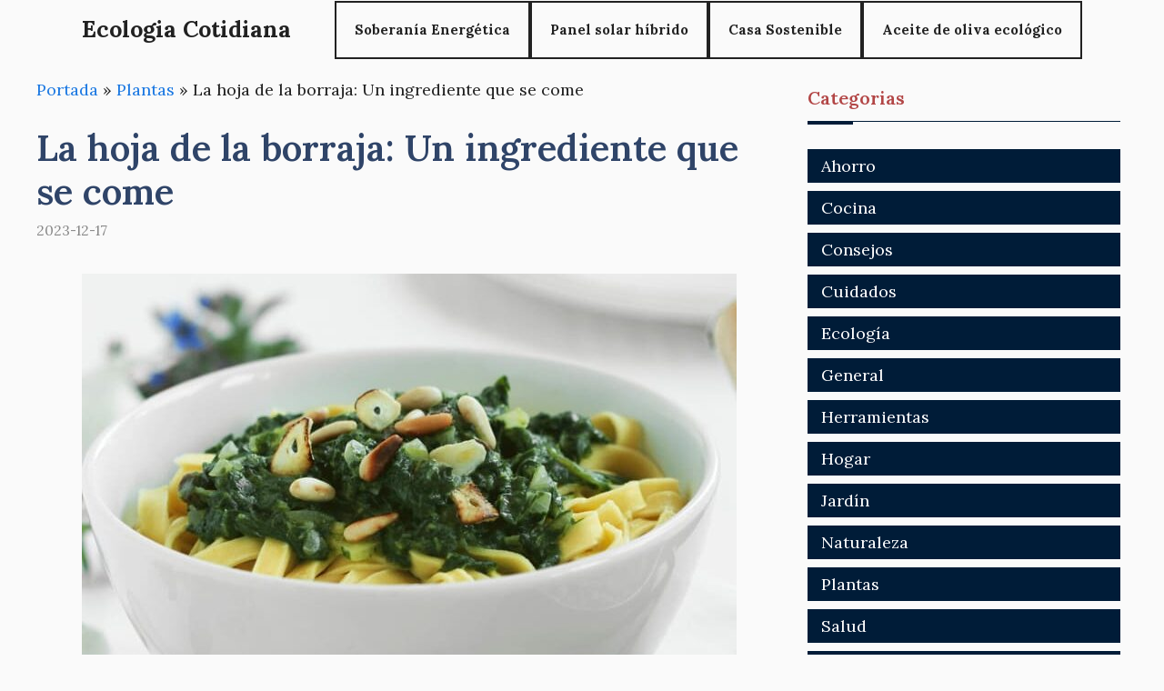

--- FILE ---
content_type: text/html; charset=UTF-8
request_url: https://ecologiacotidiana.es/la-hoja-de-la-borraja-un-ingrediente-que-se-come/
body_size: 20781
content:
<!DOCTYPE html>
<html lang="es">
<head><script>if(navigator.userAgent.match(/MSIE|Internet Explorer/i)||navigator.userAgent.match(/Trident\/7\..*?rv:11/i)){var href=document.location.href;if(!href.match(/[?&]nowprocket/)){if(href.indexOf("?")==-1){if(href.indexOf("#")==-1){document.location.href=href+"?nowprocket=1"}else{document.location.href=href.replace("#","?nowprocket=1#")}}else{if(href.indexOf("#")==-1){document.location.href=href+"&nowprocket=1"}else{document.location.href=href.replace("#","&nowprocket=1#")}}}}</script><script>class RocketLazyLoadScripts{constructor(e){this.triggerEvents=e,this.eventOptions={passive:!0},this.userEventListener=this.triggerListener.bind(this),this.delayedScripts={normal:[],async:[],defer:[]},this.allJQueries=[]}_addUserInteractionListener(e){this.triggerEvents.forEach((t=>window.addEventListener(t,e.userEventListener,e.eventOptions)))}_removeUserInteractionListener(e){this.triggerEvents.forEach((t=>window.removeEventListener(t,e.userEventListener,e.eventOptions)))}triggerListener(){this._removeUserInteractionListener(this),"loading"===document.readyState?document.addEventListener("DOMContentLoaded",this._loadEverythingNow.bind(this)):this._loadEverythingNow()}async _loadEverythingNow(){this._delayEventListeners(),this._delayJQueryReady(this),this._handleDocumentWrite(),this._registerAllDelayedScripts(),this._preloadAllScripts(),await this._loadScriptsFromList(this.delayedScripts.normal),await this._loadScriptsFromList(this.delayedScripts.defer),await this._loadScriptsFromList(this.delayedScripts.async),await this._triggerDOMContentLoaded(),await this._triggerWindowLoad(),window.dispatchEvent(new Event("rocket-allScriptsLoaded"))}_registerAllDelayedScripts(){document.querySelectorAll("script[type=rocketlazyloadscript]").forEach((e=>{e.hasAttribute("src")?e.hasAttribute("async")&&!1!==e.async?this.delayedScripts.async.push(e):e.hasAttribute("defer")&&!1!==e.defer||"module"===e.getAttribute("data-rocket-type")?this.delayedScripts.defer.push(e):this.delayedScripts.normal.push(e):this.delayedScripts.normal.push(e)}))}async _transformScript(e){return await this._requestAnimFrame(),new Promise((t=>{const n=document.createElement("script");let r;[...e.attributes].forEach((e=>{let t=e.nodeName;"type"!==t&&("data-rocket-type"===t&&(t="type",r=e.nodeValue),n.setAttribute(t,e.nodeValue))})),e.hasAttribute("src")?(n.addEventListener("load",t),n.addEventListener("error",t)):(n.text=e.text,t()),e.parentNode.replaceChild(n,e)}))}async _loadScriptsFromList(e){const t=e.shift();return t?(await this._transformScript(t),this._loadScriptsFromList(e)):Promise.resolve()}_preloadAllScripts(){var e=document.createDocumentFragment();[...this.delayedScripts.normal,...this.delayedScripts.defer,...this.delayedScripts.async].forEach((t=>{const n=t.getAttribute("src");if(n){const t=document.createElement("link");t.href=n,t.rel="preload",t.as="script",e.appendChild(t)}})),document.head.appendChild(e)}_delayEventListeners(){let e={};function t(t,n){!function(t){function n(n){return e[t].eventsToRewrite.indexOf(n)>=0?"rocket-"+n:n}e[t]||(e[t]={originalFunctions:{add:t.addEventListener,remove:t.removeEventListener},eventsToRewrite:[]},t.addEventListener=function(){arguments[0]=n(arguments[0]),e[t].originalFunctions.add.apply(t,arguments)},t.removeEventListener=function(){arguments[0]=n(arguments[0]),e[t].originalFunctions.remove.apply(t,arguments)})}(t),e[t].eventsToRewrite.push(n)}function n(e,t){let n=e[t];Object.defineProperty(e,t,{get:()=>n||function(){},set(r){e["rocket"+t]=n=r}})}t(document,"DOMContentLoaded"),t(window,"DOMContentLoaded"),t(window,"load"),t(window,"pageshow"),t(document,"readystatechange"),n(document,"onreadystatechange"),n(window,"onload"),n(window,"onpageshow")}_delayJQueryReady(e){let t=window.jQuery;Object.defineProperty(window,"jQuery",{get:()=>t,set(n){if(n&&n.fn&&!e.allJQueries.includes(n)){n.fn.ready=n.fn.init.prototype.ready=function(t){e.domReadyFired?t.bind(document)(n):document.addEventListener("rocket-DOMContentLoaded",(()=>t.bind(document)(n)))};const t=n.fn.on;n.fn.on=n.fn.init.prototype.on=function(){if(this[0]===window){function e(e){return e.split(" ").map((e=>"load"===e||0===e.indexOf("load.")?"rocket-jquery-load":e)).join(" ")}"string"==typeof arguments[0]||arguments[0]instanceof String?arguments[0]=e(arguments[0]):"object"==typeof arguments[0]&&Object.keys(arguments[0]).forEach((t=>{delete Object.assign(arguments[0],{[e(t)]:arguments[0][t]})[t]}))}return t.apply(this,arguments),this},e.allJQueries.push(n)}t=n}})}async _triggerDOMContentLoaded(){this.domReadyFired=!0,await this._requestAnimFrame(),document.dispatchEvent(new Event("rocket-DOMContentLoaded")),await this._requestAnimFrame(),window.dispatchEvent(new Event("rocket-DOMContentLoaded")),await this._requestAnimFrame(),document.dispatchEvent(new Event("rocket-readystatechange")),await this._requestAnimFrame(),document.rocketonreadystatechange&&document.rocketonreadystatechange()}async _triggerWindowLoad(){await this._requestAnimFrame(),window.dispatchEvent(new Event("rocket-load")),await this._requestAnimFrame(),window.rocketonload&&window.rocketonload(),await this._requestAnimFrame(),this.allJQueries.forEach((e=>e(window).trigger("rocket-jquery-load"))),window.dispatchEvent(new Event("rocket-pageshow")),await this._requestAnimFrame(),window.rocketonpageshow&&window.rocketonpageshow()}_handleDocumentWrite(){const e=new Map;document.write=document.writeln=function(t){const n=document.currentScript,r=document.createRange(),i=n.parentElement;let o=e.get(n);void 0===o&&(o=n.nextSibling,e.set(n,o));const a=document.createDocumentFragment();r.setStart(a,0),a.appendChild(r.createContextualFragment(t)),i.insertBefore(a,o)}}async _requestAnimFrame(){return new Promise((e=>requestAnimationFrame(e)))}static run(){const e=new RocketLazyLoadScripts(["keydown","mousemove","touchmove","touchstart","touchend","wheel"]);e._addUserInteractionListener(e)}}RocketLazyLoadScripts.run();
</script>
	<script type="rocketlazyloadscript" async src="https://pagead2.googlesyndication.com/pagead/js/adsbygoogle.js?client=ca-pub-3637723638471475"
     crossorigin="anonymous"></script>
	<meta charset="UTF-8">
	<meta name='robots' content='index, follow, max-image-preview:large, max-snippet:-1, max-video-preview:-1' />
<meta name="viewport" content="width=device-width, initial-scale=1">
	<!-- This site is optimized with the Yoast SEO plugin v21.9.1 - https://yoast.com/wordpress/plugins/seo/ -->
	<title>La hoja de la borraja: Un ingrediente que se come - Ecologia Cotidiana</title><link rel="preload" as="style" href="https://fonts.googleapis.com/css?family=Lora%3Aregular%2C500%2C600%2C700%2Citalic%2C500italic%2C600italic%2C700italic&#038;display=swap" /><link rel="stylesheet" href="https://fonts.googleapis.com/css?family=Lora%3Aregular%2C500%2C600%2C700%2Citalic%2C500italic%2C600italic%2C700italic&#038;display=swap" media="print" onload="this.media='all'" /><noscript><link rel="stylesheet" href="https://fonts.googleapis.com/css?family=Lora%3Aregular%2C500%2C600%2C700%2Citalic%2C500italic%2C600italic%2C700italic&#038;display=swap" /></noscript><link rel="stylesheet" href="https://ecologiacotidiana.es/wp-content/cache/min/1/d2a7840b9f57be92023bb33ddb1e0989.css" media="all" data-minify="1" />
	<meta name="description" content="La borraja es una planta con hojas grandes y peludas que se encuentra com&uacute;nmente en Europa y el Mediterr&aacute;neo. Aunque a menudo se la" />
	<link rel="canonical" href="https://ecologiacotidiana.es/la-hoja-de-la-borraja-un-ingrediente-que-se-come/" />
	<meta property="og:locale" content="es_ES" />
	<meta property="og:type" content="article" />
	<meta property="og:title" content="La hoja de la borraja: Un ingrediente que se come - Ecologia Cotidiana" />
	<meta property="og:description" content="La borraja es una planta con hojas grandes y peludas que se encuentra com&uacute;nmente en Europa y el Mediterr&aacute;neo. Aunque a menudo se la" />
	<meta property="og:url" content="https://ecologiacotidiana.es/la-hoja-de-la-borraja-un-ingrediente-que-se-come/" />
	<meta property="og:site_name" content="Ecologia Cotidiana" />
	<meta property="article:published_time" content="2023-12-17T06:25:29+00:00" />
	<meta property="article:modified_time" content="2023-12-17T06:27:41+00:00" />
	<meta property="og:image" content="https://ecologiacotidiana.es/wp-content/uploads/2023/12/la-hoja-de-la-borraja-un-ingrediente-que-se-come.jpg" />
	<meta property="og:image:width" content="720" />
	<meta property="og:image:height" content="765" />
	<meta property="og:image:type" content="image/jpeg" />
	<meta name="author" content="admin" />
	<meta name="twitter:card" content="summary_large_image" />
	<meta name="twitter:label1" content="Escrito por" />
	<meta name="twitter:data1" content="admin" />
	<meta name="twitter:label2" content="Tiempo de lectura" />
	<meta name="twitter:data2" content="5 minutos" />
	<script type="application/ld+json" class="yoast-schema-graph">{"@context":"https://schema.org","@graph":[{"@type":"WebPage","@id":"https://ecologiacotidiana.es/la-hoja-de-la-borraja-un-ingrediente-que-se-come/","url":"https://ecologiacotidiana.es/la-hoja-de-la-borraja-un-ingrediente-que-se-come/","name":"La hoja de la borraja: Un ingrediente que se come - Ecologia Cotidiana","isPartOf":{"@id":"https://ecologiacotidiana.es/#website"},"primaryImageOfPage":{"@id":"https://ecologiacotidiana.es/la-hoja-de-la-borraja-un-ingrediente-que-se-come/#primaryimage"},"image":{"@id":"https://ecologiacotidiana.es/la-hoja-de-la-borraja-un-ingrediente-que-se-come/#primaryimage"},"thumbnailUrl":"https://ecologiacotidiana.es/wp-content/uploads/2023/12/la-hoja-de-la-borraja-un-ingrediente-que-se-come.jpg","datePublished":"2023-12-17T06:25:29+00:00","dateModified":"2023-12-17T06:27:41+00:00","author":{"@id":"https://ecologiacotidiana.es/#/schema/person/3b12f7274a811bb39a73e2c62db7bf21"},"description":"La borraja es una planta con hojas grandes y peludas que se encuentra com&uacute;nmente en Europa y el Mediterr&aacute;neo. Aunque a menudo se la","breadcrumb":{"@id":"https://ecologiacotidiana.es/la-hoja-de-la-borraja-un-ingrediente-que-se-come/#breadcrumb"},"inLanguage":"es","potentialAction":[{"@type":"ReadAction","target":["https://ecologiacotidiana.es/la-hoja-de-la-borraja-un-ingrediente-que-se-come/"]}]},{"@type":"ImageObject","inLanguage":"es","@id":"https://ecologiacotidiana.es/la-hoja-de-la-borraja-un-ingrediente-que-se-come/#primaryimage","url":"https://ecologiacotidiana.es/wp-content/uploads/2023/12/la-hoja-de-la-borraja-un-ingrediente-que-se-come.jpg","contentUrl":"https://ecologiacotidiana.es/wp-content/uploads/2023/12/la-hoja-de-la-borraja-un-ingrediente-que-se-come.jpg","width":720,"height":765},{"@type":"BreadcrumbList","@id":"https://ecologiacotidiana.es/la-hoja-de-la-borraja-un-ingrediente-que-se-come/#breadcrumb","itemListElement":[{"@type":"ListItem","position":1,"name":"Portada","item":"https://ecologiacotidiana.es/"},{"@type":"ListItem","position":2,"name":"Plantas","item":"https://ecologiacotidiana.es/plantas/"},{"@type":"ListItem","position":3,"name":"La hoja de la borraja: Un ingrediente que se come"}]},{"@type":"WebSite","@id":"https://ecologiacotidiana.es/#website","url":"https://ecologiacotidiana.es/","name":"Ecologia Cotidiana","description":"Blog para personas que quieren un mundo más sostenible y sano","potentialAction":[{"@type":"SearchAction","target":{"@type":"EntryPoint","urlTemplate":"https://ecologiacotidiana.es/?s={search_term_string}"},"query-input":"required name=search_term_string"}],"inLanguage":"es"},{"@type":"Person","@id":"https://ecologiacotidiana.es/#/schema/person/3b12f7274a811bb39a73e2c62db7bf21","name":"admin","image":{"@type":"ImageObject","inLanguage":"es","@id":"https://ecologiacotidiana.es/#/schema/person/image/","url":"https://secure.gravatar.com/avatar/66303d2c3ca3b84acdf55449e416f111a9ca32029add5a76468b1e75f61d9e72?s=96&d=mm&r=g","contentUrl":"https://secure.gravatar.com/avatar/66303d2c3ca3b84acdf55449e416f111a9ca32029add5a76468b1e75f61d9e72?s=96&d=mm&r=g","caption":"admin"},"sameAs":["https://ecologiacotidiana.es"],"url":"https://ecologiacotidiana.es/author/dfa457_ifsa4b45/"}]}</script>
	<!-- / Yoast SEO plugin. -->


<link rel='dns-prefetch' href='//www.youtube.com' />
<link rel='dns-prefetch' href='//fonts.gstatic.com' />
<link rel='dns-prefetch' href='//s.ytimg.com' />
<link rel='dns-prefetch' href='//www.google-analytics.com' />
<link rel='dns-prefetch' href='//stats.g.doubleclick.net' />
<link rel='dns-prefetch' href='//google-analytics.com' />
<link rel='dns-prefetch' href='//googletagservices.com' />
<link rel='dns-prefetch' href='//youtube.com' />
<link rel='dns-prefetch' href='//fonts.googleapis.com' />
<link rel='dns-prefetch' href='//www.facebook.com' />
<link rel='dns-prefetch' href='//fontawesome.com' />
<link rel='dns-prefetch' href='//adservice.google.com' />
<link rel='dns-prefetch' href='//adservice.google.de' />
<link rel='dns-prefetch' href='//pagead2.googlesyndication.com' />
<link rel='dns-prefetch' href='//googleads.g.doubleclick.net' />
<link rel='dns-prefetch' href='//partner.googleadservices.com' />
<link rel='dns-prefetch' href='//adservice.google.co.jp' />
<link href='https://fonts.gstatic.com' crossorigin rel='preconnect' />
<link href='https://fonts.googleapis.com' crossorigin rel='preconnect' />
<link rel="alternate" type="application/rss+xml" title="Ecologia Cotidiana &raquo; Feed" href="https://ecologiacotidiana.es/feed/" />
<link rel="alternate" title="oEmbed (JSON)" type="application/json+oembed" href="https://ecologiacotidiana.es/wp-json/oembed/1.0/embed?url=https%3A%2F%2Fecologiacotidiana.es%2Fla-hoja-de-la-borraja-un-ingrediente-que-se-come%2F" />
<link rel="alternate" title="oEmbed (XML)" type="text/xml+oembed" href="https://ecologiacotidiana.es/wp-json/oembed/1.0/embed?url=https%3A%2F%2Fecologiacotidiana.es%2Fla-hoja-de-la-borraja-un-ingrediente-que-se-come%2F&#038;format=xml" />
<style id='wp-img-auto-sizes-contain-inline-css'>
img:is([sizes=auto i],[sizes^="auto," i]){contain-intrinsic-size:3000px 1500px}
/*# sourceURL=wp-img-auto-sizes-contain-inline-css */
</style>

<style id='wp-emoji-styles-inline-css'>

	img.wp-smiley, img.emoji {
		display: inline !important;
		border: none !important;
		box-shadow: none !important;
		height: 1em !important;
		width: 1em !important;
		margin: 0 0.07em !important;
		vertical-align: -0.1em !important;
		background: none !important;
		padding: 0 !important;
	}
/*# sourceURL=wp-emoji-styles-inline-css */
</style>
<style id='wp-block-library-inline-css'>
:root{--wp-block-synced-color:#7a00df;--wp-block-synced-color--rgb:122,0,223;--wp-bound-block-color:var(--wp-block-synced-color);--wp-editor-canvas-background:#ddd;--wp-admin-theme-color:#007cba;--wp-admin-theme-color--rgb:0,124,186;--wp-admin-theme-color-darker-10:#006ba1;--wp-admin-theme-color-darker-10--rgb:0,107,160.5;--wp-admin-theme-color-darker-20:#005a87;--wp-admin-theme-color-darker-20--rgb:0,90,135;--wp-admin-border-width-focus:2px}@media (min-resolution:192dpi){:root{--wp-admin-border-width-focus:1.5px}}.wp-element-button{cursor:pointer}:root .has-very-light-gray-background-color{background-color:#eee}:root .has-very-dark-gray-background-color{background-color:#313131}:root .has-very-light-gray-color{color:#eee}:root .has-very-dark-gray-color{color:#313131}:root .has-vivid-green-cyan-to-vivid-cyan-blue-gradient-background{background:linear-gradient(135deg,#00d084,#0693e3)}:root .has-purple-crush-gradient-background{background:linear-gradient(135deg,#34e2e4,#4721fb 50%,#ab1dfe)}:root .has-hazy-dawn-gradient-background{background:linear-gradient(135deg,#faaca8,#dad0ec)}:root .has-subdued-olive-gradient-background{background:linear-gradient(135deg,#fafae1,#67a671)}:root .has-atomic-cream-gradient-background{background:linear-gradient(135deg,#fdd79a,#004a59)}:root .has-nightshade-gradient-background{background:linear-gradient(135deg,#330968,#31cdcf)}:root .has-midnight-gradient-background{background:linear-gradient(135deg,#020381,#2874fc)}:root{--wp--preset--font-size--normal:16px;--wp--preset--font-size--huge:42px}.has-regular-font-size{font-size:1em}.has-larger-font-size{font-size:2.625em}.has-normal-font-size{font-size:var(--wp--preset--font-size--normal)}.has-huge-font-size{font-size:var(--wp--preset--font-size--huge)}.has-text-align-center{text-align:center}.has-text-align-left{text-align:left}.has-text-align-right{text-align:right}.has-fit-text{white-space:nowrap!important}#end-resizable-editor-section{display:none}.aligncenter{clear:both}.items-justified-left{justify-content:flex-start}.items-justified-center{justify-content:center}.items-justified-right{justify-content:flex-end}.items-justified-space-between{justify-content:space-between}.screen-reader-text{border:0;clip-path:inset(50%);height:1px;margin:-1px;overflow:hidden;padding:0;position:absolute;width:1px;word-wrap:normal!important}.screen-reader-text:focus{background-color:#ddd;clip-path:none;color:#444;display:block;font-size:1em;height:auto;left:5px;line-height:normal;padding:15px 23px 14px;text-decoration:none;top:5px;width:auto;z-index:100000}html :where(.has-border-color){border-style:solid}html :where([style*=border-top-color]){border-top-style:solid}html :where([style*=border-right-color]){border-right-style:solid}html :where([style*=border-bottom-color]){border-bottom-style:solid}html :where([style*=border-left-color]){border-left-style:solid}html :where([style*=border-width]){border-style:solid}html :where([style*=border-top-width]){border-top-style:solid}html :where([style*=border-right-width]){border-right-style:solid}html :where([style*=border-bottom-width]){border-bottom-style:solid}html :where([style*=border-left-width]){border-left-style:solid}html :where(img[class*=wp-image-]){height:auto;max-width:100%}:where(figure){margin:0 0 1em}html :where(.is-position-sticky){--wp-admin--admin-bar--position-offset:var(--wp-admin--admin-bar--height,0px)}@media screen and (max-width:600px){html :where(.is-position-sticky){--wp-admin--admin-bar--position-offset:0px}}

/*# sourceURL=wp-block-library-inline-css */
</style><style id='global-styles-inline-css'>
:root{--wp--preset--aspect-ratio--square: 1;--wp--preset--aspect-ratio--4-3: 4/3;--wp--preset--aspect-ratio--3-4: 3/4;--wp--preset--aspect-ratio--3-2: 3/2;--wp--preset--aspect-ratio--2-3: 2/3;--wp--preset--aspect-ratio--16-9: 16/9;--wp--preset--aspect-ratio--9-16: 9/16;--wp--preset--color--black: #000000;--wp--preset--color--cyan-bluish-gray: #abb8c3;--wp--preset--color--white: #ffffff;--wp--preset--color--pale-pink: #f78da7;--wp--preset--color--vivid-red: #cf2e2e;--wp--preset--color--luminous-vivid-orange: #ff6900;--wp--preset--color--luminous-vivid-amber: #fcb900;--wp--preset--color--light-green-cyan: #7bdcb5;--wp--preset--color--vivid-green-cyan: #00d084;--wp--preset--color--pale-cyan-blue: #8ed1fc;--wp--preset--color--vivid-cyan-blue: #0693e3;--wp--preset--color--vivid-purple: #9b51e0;--wp--preset--color--contrast: var(--contrast);--wp--preset--color--contrast-2: var(--contrast-2);--wp--preset--color--contrast-3: var(--contrast-3);--wp--preset--color--base: var(--base);--wp--preset--color--base-2: var(--base-2);--wp--preset--color--base-3: var(--base-3);--wp--preset--color--accent: var(--accent);--wp--preset--color--accent-2: var(--accent-2);--wp--preset--color--accent-hover: var(--accent-hover);--wp--preset--gradient--vivid-cyan-blue-to-vivid-purple: linear-gradient(135deg,rgb(6,147,227) 0%,rgb(155,81,224) 100%);--wp--preset--gradient--light-green-cyan-to-vivid-green-cyan: linear-gradient(135deg,rgb(122,220,180) 0%,rgb(0,208,130) 100%);--wp--preset--gradient--luminous-vivid-amber-to-luminous-vivid-orange: linear-gradient(135deg,rgb(252,185,0) 0%,rgb(255,105,0) 100%);--wp--preset--gradient--luminous-vivid-orange-to-vivid-red: linear-gradient(135deg,rgb(255,105,0) 0%,rgb(207,46,46) 100%);--wp--preset--gradient--very-light-gray-to-cyan-bluish-gray: linear-gradient(135deg,rgb(238,238,238) 0%,rgb(169,184,195) 100%);--wp--preset--gradient--cool-to-warm-spectrum: linear-gradient(135deg,rgb(74,234,220) 0%,rgb(151,120,209) 20%,rgb(207,42,186) 40%,rgb(238,44,130) 60%,rgb(251,105,98) 80%,rgb(254,248,76) 100%);--wp--preset--gradient--blush-light-purple: linear-gradient(135deg,rgb(255,206,236) 0%,rgb(152,150,240) 100%);--wp--preset--gradient--blush-bordeaux: linear-gradient(135deg,rgb(254,205,165) 0%,rgb(254,45,45) 50%,rgb(107,0,62) 100%);--wp--preset--gradient--luminous-dusk: linear-gradient(135deg,rgb(255,203,112) 0%,rgb(199,81,192) 50%,rgb(65,88,208) 100%);--wp--preset--gradient--pale-ocean: linear-gradient(135deg,rgb(255,245,203) 0%,rgb(182,227,212) 50%,rgb(51,167,181) 100%);--wp--preset--gradient--electric-grass: linear-gradient(135deg,rgb(202,248,128) 0%,rgb(113,206,126) 100%);--wp--preset--gradient--midnight: linear-gradient(135deg,rgb(2,3,129) 0%,rgb(40,116,252) 100%);--wp--preset--font-size--small: 13px;--wp--preset--font-size--medium: 20px;--wp--preset--font-size--large: 36px;--wp--preset--font-size--x-large: 42px;--wp--preset--spacing--20: 0.44rem;--wp--preset--spacing--30: 0.67rem;--wp--preset--spacing--40: 1rem;--wp--preset--spacing--50: 1.5rem;--wp--preset--spacing--60: 2.25rem;--wp--preset--spacing--70: 3.38rem;--wp--preset--spacing--80: 5.06rem;--wp--preset--shadow--natural: 6px 6px 9px rgba(0, 0, 0, 0.2);--wp--preset--shadow--deep: 12px 12px 50px rgba(0, 0, 0, 0.4);--wp--preset--shadow--sharp: 6px 6px 0px rgba(0, 0, 0, 0.2);--wp--preset--shadow--outlined: 6px 6px 0px -3px rgb(255, 255, 255), 6px 6px rgb(0, 0, 0);--wp--preset--shadow--crisp: 6px 6px 0px rgb(0, 0, 0);}:where(.is-layout-flex){gap: 0.5em;}:where(.is-layout-grid){gap: 0.5em;}body .is-layout-flex{display: flex;}.is-layout-flex{flex-wrap: wrap;align-items: center;}.is-layout-flex > :is(*, div){margin: 0;}body .is-layout-grid{display: grid;}.is-layout-grid > :is(*, div){margin: 0;}:where(.wp-block-columns.is-layout-flex){gap: 2em;}:where(.wp-block-columns.is-layout-grid){gap: 2em;}:where(.wp-block-post-template.is-layout-flex){gap: 1.25em;}:where(.wp-block-post-template.is-layout-grid){gap: 1.25em;}.has-black-color{color: var(--wp--preset--color--black) !important;}.has-cyan-bluish-gray-color{color: var(--wp--preset--color--cyan-bluish-gray) !important;}.has-white-color{color: var(--wp--preset--color--white) !important;}.has-pale-pink-color{color: var(--wp--preset--color--pale-pink) !important;}.has-vivid-red-color{color: var(--wp--preset--color--vivid-red) !important;}.has-luminous-vivid-orange-color{color: var(--wp--preset--color--luminous-vivid-orange) !important;}.has-luminous-vivid-amber-color{color: var(--wp--preset--color--luminous-vivid-amber) !important;}.has-light-green-cyan-color{color: var(--wp--preset--color--light-green-cyan) !important;}.has-vivid-green-cyan-color{color: var(--wp--preset--color--vivid-green-cyan) !important;}.has-pale-cyan-blue-color{color: var(--wp--preset--color--pale-cyan-blue) !important;}.has-vivid-cyan-blue-color{color: var(--wp--preset--color--vivid-cyan-blue) !important;}.has-vivid-purple-color{color: var(--wp--preset--color--vivid-purple) !important;}.has-black-background-color{background-color: var(--wp--preset--color--black) !important;}.has-cyan-bluish-gray-background-color{background-color: var(--wp--preset--color--cyan-bluish-gray) !important;}.has-white-background-color{background-color: var(--wp--preset--color--white) !important;}.has-pale-pink-background-color{background-color: var(--wp--preset--color--pale-pink) !important;}.has-vivid-red-background-color{background-color: var(--wp--preset--color--vivid-red) !important;}.has-luminous-vivid-orange-background-color{background-color: var(--wp--preset--color--luminous-vivid-orange) !important;}.has-luminous-vivid-amber-background-color{background-color: var(--wp--preset--color--luminous-vivid-amber) !important;}.has-light-green-cyan-background-color{background-color: var(--wp--preset--color--light-green-cyan) !important;}.has-vivid-green-cyan-background-color{background-color: var(--wp--preset--color--vivid-green-cyan) !important;}.has-pale-cyan-blue-background-color{background-color: var(--wp--preset--color--pale-cyan-blue) !important;}.has-vivid-cyan-blue-background-color{background-color: var(--wp--preset--color--vivid-cyan-blue) !important;}.has-vivid-purple-background-color{background-color: var(--wp--preset--color--vivid-purple) !important;}.has-black-border-color{border-color: var(--wp--preset--color--black) !important;}.has-cyan-bluish-gray-border-color{border-color: var(--wp--preset--color--cyan-bluish-gray) !important;}.has-white-border-color{border-color: var(--wp--preset--color--white) !important;}.has-pale-pink-border-color{border-color: var(--wp--preset--color--pale-pink) !important;}.has-vivid-red-border-color{border-color: var(--wp--preset--color--vivid-red) !important;}.has-luminous-vivid-orange-border-color{border-color: var(--wp--preset--color--luminous-vivid-orange) !important;}.has-luminous-vivid-amber-border-color{border-color: var(--wp--preset--color--luminous-vivid-amber) !important;}.has-light-green-cyan-border-color{border-color: var(--wp--preset--color--light-green-cyan) !important;}.has-vivid-green-cyan-border-color{border-color: var(--wp--preset--color--vivid-green-cyan) !important;}.has-pale-cyan-blue-border-color{border-color: var(--wp--preset--color--pale-cyan-blue) !important;}.has-vivid-cyan-blue-border-color{border-color: var(--wp--preset--color--vivid-cyan-blue) !important;}.has-vivid-purple-border-color{border-color: var(--wp--preset--color--vivid-purple) !important;}.has-vivid-cyan-blue-to-vivid-purple-gradient-background{background: var(--wp--preset--gradient--vivid-cyan-blue-to-vivid-purple) !important;}.has-light-green-cyan-to-vivid-green-cyan-gradient-background{background: var(--wp--preset--gradient--light-green-cyan-to-vivid-green-cyan) !important;}.has-luminous-vivid-amber-to-luminous-vivid-orange-gradient-background{background: var(--wp--preset--gradient--luminous-vivid-amber-to-luminous-vivid-orange) !important;}.has-luminous-vivid-orange-to-vivid-red-gradient-background{background: var(--wp--preset--gradient--luminous-vivid-orange-to-vivid-red) !important;}.has-very-light-gray-to-cyan-bluish-gray-gradient-background{background: var(--wp--preset--gradient--very-light-gray-to-cyan-bluish-gray) !important;}.has-cool-to-warm-spectrum-gradient-background{background: var(--wp--preset--gradient--cool-to-warm-spectrum) !important;}.has-blush-light-purple-gradient-background{background: var(--wp--preset--gradient--blush-light-purple) !important;}.has-blush-bordeaux-gradient-background{background: var(--wp--preset--gradient--blush-bordeaux) !important;}.has-luminous-dusk-gradient-background{background: var(--wp--preset--gradient--luminous-dusk) !important;}.has-pale-ocean-gradient-background{background: var(--wp--preset--gradient--pale-ocean) !important;}.has-electric-grass-gradient-background{background: var(--wp--preset--gradient--electric-grass) !important;}.has-midnight-gradient-background{background: var(--wp--preset--gradient--midnight) !important;}.has-small-font-size{font-size: var(--wp--preset--font-size--small) !important;}.has-medium-font-size{font-size: var(--wp--preset--font-size--medium) !important;}.has-large-font-size{font-size: var(--wp--preset--font-size--large) !important;}.has-x-large-font-size{font-size: var(--wp--preset--font-size--x-large) !important;}
/*# sourceURL=global-styles-inline-css */
</style>

<style id='classic-theme-styles-inline-css'>
/*! This file is auto-generated */
.wp-block-button__link{color:#fff;background-color:#32373c;border-radius:9999px;box-shadow:none;text-decoration:none;padding:calc(.667em + 2px) calc(1.333em + 2px);font-size:1.125em}.wp-block-file__button{background:#32373c;color:#fff;text-decoration:none}
/*# sourceURL=/wp-includes/css/classic-themes.min.css */
</style>


<style id='generate-style-inline-css'>
body{background-color:var(--base);color:var(--contrast);}a{color:#1b78e2;}a:hover, a:focus, a:active{color:var(--accent-hover);}.wp-block-group__inner-container{max-width:1200px;margin-left:auto;margin-right:auto;}:root{--contrast:#212121;--contrast-2:#2f4468;--contrast-3:#878787;--base:#fafafa;--base-2:#f7f8f9;--base-3:#ffffff;--accent:#242226;--accent-2:#1b78e2;--accent-hover:#35343a;}:root .has-contrast-color{color:var(--contrast);}:root .has-contrast-background-color{background-color:var(--contrast);}:root .has-contrast-2-color{color:var(--contrast-2);}:root .has-contrast-2-background-color{background-color:var(--contrast-2);}:root .has-contrast-3-color{color:var(--contrast-3);}:root .has-contrast-3-background-color{background-color:var(--contrast-3);}:root .has-base-color{color:var(--base);}:root .has-base-background-color{background-color:var(--base);}:root .has-base-2-color{color:var(--base-2);}:root .has-base-2-background-color{background-color:var(--base-2);}:root .has-base-3-color{color:var(--base-3);}:root .has-base-3-background-color{background-color:var(--base-3);}:root .has-accent-color{color:var(--accent);}:root .has-accent-background-color{background-color:var(--accent);}:root .has-accent-2-color{color:var(--accent-2);}:root .has-accent-2-background-color{background-color:var(--accent-2);}:root .has-accent-hover-color{color:var(--accent-hover);}:root .has-accent-hover-background-color{background-color:var(--accent-hover);}body, button, input, select, textarea{font-family:Lora, serif;font-size:18px;}.main-title{font-size:25px;}.widget-title{font-weight:600;}button:not(.menu-toggle),html input[type="button"],input[type="reset"],input[type="submit"],.button,.wp-block-button .wp-block-button__link{font-size:15px;}h1{font-weight:600;font-size:40px;}h2{font-weight:600;font-size:30px;}h3{font-size:20px;}.top-bar{background-color:#636363;color:#ffffff;}.top-bar a{color:#ffffff;}.top-bar a:hover{color:#303030;}.site-header{background-color:#ffffff;color:#3a3a3a;}.site-header a{color:#3a3a3a;}.main-title a,.main-title a:hover{color:var(--contrast);}.site-description{color:#757575;}.main-navigation,.main-navigation ul ul{background-color:rgba(249,249,249,0.15);}.main-navigation .main-nav ul li a, .main-navigation .menu-toggle, .main-navigation .menu-bar-items{color:var(--contrast);}.main-navigation .main-nav ul li:not([class*="current-menu-"]):hover > a, .main-navigation .main-nav ul li:not([class*="current-menu-"]):focus > a, .main-navigation .main-nav ul li.sfHover:not([class*="current-menu-"]) > a, .main-navigation .menu-bar-item:hover > a, .main-navigation .menu-bar-item.sfHover > a{color:var(--base-3);background-color:#b24545;}button.menu-toggle:hover,button.menu-toggle:focus{color:var(--contrast);}.main-navigation .main-nav ul li[class*="current-menu-"] > a{color:var(--base-3);background-color:#b24545;}.navigation-search input[type="search"],.navigation-search input[type="search"]:active, .navigation-search input[type="search"]:focus, .main-navigation .main-nav ul li.search-item.active > a, .main-navigation .menu-bar-items .search-item.active > a{color:var(--base-3);background-color:#b24545;}.separate-containers .inside-article, .separate-containers .comments-area, .separate-containers .page-header, .one-container .container, .separate-containers .paging-navigation, .inside-page-header{background-color:var(--base-3);}.inside-article a,.paging-navigation a,.comments-area a,.page-header a{color:var(--accent-2);}.inside-article a:hover,.paging-navigation a:hover,.comments-area a:hover,.page-header a:hover{color:var(--accent-hover);}.entry-title a{color:var(--contrast-2);}.entry-title a:hover{color:var(--accent-hover);}.entry-meta{color:var(--contrast-3);}.entry-meta a{color:var(--contrast-2);}.entry-meta a:hover{color:var(--accent-hover);}h1{color:var(--contrast-2);}h2{color:var(--contrast-2);}h3{color:var(--contrast-2);}.sidebar .widget{color:#292626;background-color:#ffffff;}.sidebar .widget a{color:var(--accent-2);}.sidebar .widget a:hover{color:var(--accent-hover);}.sidebar .widget .widget-title{color:var(--contrast);}.footer-widgets{color:#ec3838;background-color:var(--contrast-2);}.footer-widgets a{color:var(--base-3);}.footer-widgets a:hover{color:var(--base-3);}.footer-widgets .widget-title{color:var(--base-2);}.site-info{color:var(--base);background-color:#001C38;}.site-info a{color:var(--base);}.site-info a:hover{color:var(--accent-hover);}.footer-bar .widget_nav_menu .current-menu-item a{color:var(--accent-hover);}input[type="text"],input[type="email"],input[type="url"],input[type="password"],input[type="search"],input[type="tel"],input[type="number"],textarea,select{color:var(--contrast);background-color:#fafafa;border-color:var(--contrast);}input[type="text"]:focus,input[type="email"]:focus,input[type="url"]:focus,input[type="password"]:focus,input[type="search"]:focus,input[type="tel"]:focus,input[type="number"]:focus,textarea:focus,select:focus{color:var(--contrast-3);background-color:#ffffff;border-color:var(--contrast-3);}button,html input[type="button"],input[type="reset"],input[type="submit"],a.button,a.wp-block-button__link:not(.has-background){color:#ffffff;background-color:var(--accent);}button:hover,html input[type="button"]:hover,input[type="reset"]:hover,input[type="submit"]:hover,a.button:hover,button:focus,html input[type="button"]:focus,input[type="reset"]:focus,input[type="submit"]:focus,a.button:focus,a.wp-block-button__link:not(.has-background):active,a.wp-block-button__link:not(.has-background):focus,a.wp-block-button__link:not(.has-background):hover{color:#ffffff;background-color:var(--accent-hover);}a.generate-back-to-top{background-color:rgba( 0,0,0,0.4 );color:#ffffff;}a.generate-back-to-top:hover,a.generate-back-to-top:focus{background-color:rgba( 0,0,0,0.6 );color:#ffffff;}:root{--gp-search-modal-bg-color:var(--base-3);--gp-search-modal-text-color:var(--contrast);--gp-search-modal-overlay-bg-color:rgba(0,0,0,0.2);}@media (max-width: 768px){.main-navigation .menu-bar-item:hover > a, .main-navigation .menu-bar-item.sfHover > a{background:none;color:var(--contrast);}}.inside-top-bar{padding:10px;}.inside-header{padding:40px;}.nav-below-header .main-navigation .inside-navigation.grid-container, .nav-above-header .main-navigation .inside-navigation.grid-container{padding:0px 20px 0px 20px;}.separate-containers .inside-article, .separate-containers .comments-area, .separate-containers .page-header, .separate-containers .paging-navigation, .one-container .site-content, .inside-page-header{padding:50px;}.site-main .wp-block-group__inner-container{padding:50px;}.separate-containers .paging-navigation{padding-top:20px;padding-bottom:20px;}.entry-content .alignwide, body:not(.no-sidebar) .entry-content .alignfull{margin-left:-50px;width:calc(100% + 100px);max-width:calc(100% + 100px);}.one-container.right-sidebar .site-main,.one-container.both-right .site-main{margin-right:50px;}.one-container.left-sidebar .site-main,.one-container.both-left .site-main{margin-left:50px;}.one-container.both-sidebars .site-main{margin:0px 50px 0px 50px;}.one-container.archive .post:not(:last-child):not(.is-loop-template-item), .one-container.blog .post:not(:last-child):not(.is-loop-template-item){padding-bottom:50px;}.main-navigation .main-nav ul li a,.menu-toggle,.main-navigation .menu-bar-item > a{line-height:65px;}.navigation-search input[type="search"]{height:65px;}.rtl .menu-item-has-children .dropdown-menu-toggle{padding-left:20px;}.rtl .main-navigation .main-nav ul li.menu-item-has-children > a{padding-right:20px;}.widget-area .widget{padding:50px;}.inside-site-info{padding:20px;}@media (max-width:768px){.separate-containers .inside-article, .separate-containers .comments-area, .separate-containers .page-header, .separate-containers .paging-navigation, .one-container .site-content, .inside-page-header{padding:30px;}.site-main .wp-block-group__inner-container{padding:30px;}.inside-site-info{padding-right:10px;padding-left:10px;}.entry-content .alignwide, body:not(.no-sidebar) .entry-content .alignfull{margin-left:-30px;width:calc(100% + 60px);max-width:calc(100% + 60px);}.one-container .site-main .paging-navigation{margin-bottom:20px;}}/* End cached CSS */.is-right-sidebar{width:30%;}.is-left-sidebar{width:25%;}.site-content .content-area{width:70%;}@media (max-width: 768px){.main-navigation .menu-toggle,.sidebar-nav-mobile:not(#sticky-placeholder){display:block;}.main-navigation ul,.gen-sidebar-nav,.main-navigation:not(.slideout-navigation):not(.toggled) .main-nav > ul,.has-inline-mobile-toggle #site-navigation .inside-navigation > *:not(.navigation-search):not(.main-nav){display:none;}.nav-align-right .inside-navigation,.nav-align-center .inside-navigation{justify-content:space-between;}}
.dynamic-author-image-rounded{border-radius:100%;}.dynamic-featured-image, .dynamic-author-image{vertical-align:middle;}.one-container.blog .dynamic-content-template:not(:last-child), .one-container.archive .dynamic-content-template:not(:last-child){padding-bottom:0px;}.dynamic-entry-excerpt > p:last-child{margin-bottom:0px;}
/*# sourceURL=generate-style-inline-css */
</style>



<style id='generate-navigation-branding-inline-css'>
.main-navigation.has-branding .inside-navigation.grid-container, .main-navigation.has-branding.grid-container .inside-navigation:not(.grid-container){padding:0px 50px 0px 50px;}.main-navigation.has-branding:not(.grid-container) .inside-navigation:not(.grid-container) .navigation-branding{margin-left:10px;}.navigation-branding img, .site-logo.mobile-header-logo img{height:65px;width:auto;}.navigation-branding .main-title{line-height:65px;}@media (max-width: 768px){.main-navigation.has-branding.nav-align-center .menu-bar-items, .main-navigation.has-sticky-branding.navigation-stick.nav-align-center .menu-bar-items{margin-left:auto;}.navigation-branding{margin-right:auto;margin-left:10px;}.navigation-branding .main-title, .mobile-header-navigation .site-logo{margin-left:10px;}.main-navigation.has-branding .inside-navigation.grid-container{padding:0px;}}
/*# sourceURL=generate-navigation-branding-inline-css */
</style>
<style id='rocket-lazyload-inline-css'>
.rll-youtube-player{position:relative;padding-bottom:56.23%;height:0;overflow:hidden;max-width:100%;}.rll-youtube-player iframe{position:absolute;top:0;left:0;width:100%;height:100%;z-index:100;background:0 0}.rll-youtube-player img{bottom:0;display:block;left:0;margin:auto;max-width:100%;width:100%;position:absolute;right:0;top:0;border:none;height:auto;cursor:pointer;-webkit-transition:.4s all;-moz-transition:.4s all;transition:.4s all}.rll-youtube-player img:hover{-webkit-filter:brightness(75%)}.rll-youtube-player .play{height:72px;width:72px;left:50%;top:50%;margin-left:-36px;margin-top:-36px;position:absolute;background:url(https://ecologiacotidiana.es/wp-content/plugins/wp-rocket/assets/img/youtube.png) no-repeat;cursor:pointer}.wp-has-aspect-ratio .rll-youtube-player{position:absolute;padding-bottom:0;width:100%;height:100%;top:0;bottom:0;left:0;right:0}
/*# sourceURL=rocket-lazyload-inline-css */
</style>
<script type="rocketlazyloadscript" src="https://ecologiacotidiana.es/wp-includes/js/jquery/jquery.min.js?ver=3.7.1" id="jquery-core-js"></script>
<script type="rocketlazyloadscript" src="https://ecologiacotidiana.es/wp-includes/js/jquery/jquery-migrate.min.js?ver=3.4.1" id="jquery-migrate-js"></script>
<script type="rocketlazyloadscript" id="jquery-js-after">
jQuery(document).ready(function() {
	jQuery(".9962b3207483de7475b03e577e81da55").click(function() {
		jQuery.post(
			"https://ecologiacotidiana.es/wp-admin/admin-ajax.php", {
				"action": "quick_adsense_onpost_ad_click",
				"quick_adsense_onpost_ad_index": jQuery(this).attr("data-index"),
				"quick_adsense_nonce": "91d3028d9e",
			}, function(response) { }
		);
	});
});

//# sourceURL=jquery-js-after
</script>
<link rel="https://api.w.org/" href="https://ecologiacotidiana.es/wp-json/" /><link rel="alternate" title="JSON" type="application/json" href="https://ecologiacotidiana.es/wp-json/wp/v2/posts/9483" /><link rel="EditURI" type="application/rsd+xml" title="RSD" href="https://ecologiacotidiana.es/xmlrpc.php?rsd" />
<meta name="generator" content="WordPress 6.9" />
<link rel='shortlink' href='https://ecologiacotidiana.es/?p=9483' />
<link rel="icon" href="https://ecologiacotidiana.es/wp-content/uploads/2023/11/cropped-favicon-ecologiacotidiana-32x32.png" sizes="32x32" />
<link rel="icon" href="https://ecologiacotidiana.es/wp-content/uploads/2023/11/cropped-favicon-ecologiacotidiana-192x192.png" sizes="192x192" />
<link rel="apple-touch-icon" href="https://ecologiacotidiana.es/wp-content/uploads/2023/11/cropped-favicon-ecologiacotidiana-180x180.png" />
<meta name="msapplication-TileImage" content="https://ecologiacotidiana.es/wp-content/uploads/2023/11/cropped-favicon-ecologiacotidiana-270x270.png" />
		<style id="wp-custom-css">
			/* GeneratePress Site CSS */ .inside-article,
.sidebar .widget,
.comments-area {
	border-right: 2px solid rgba(0, 0, 0, 0.07);
	border-bottom: 2px solid rgba(0, 0, 0, 0.07);
	box-shadow: 0 0 10px rgba(232, 234, 237, 0.5);
}

/* Featured widget */
.sidebar .widget:first-child,
.sidebar .widget:first-child .widget-title{
	background-color: #fafafa;
	color: #b24545;
}
.sidebar .widget:first-child a,
.sidebar .widget:first-child a:hover {
	color: #fff;
}

.separate-containers .page-header {
	background: transparent;
	padding-top: 20px;
	padding-bottom: 20px;
}

.page-header h1 {
	font-size: 1.5em;
}

.button, .wp-block-button .wp-block-button__link {
	padding: 15px 25px;
}

@media (max-width: 768px) {
	.post-image img {
		max-width: 100%;
	}
} /* End GeneratePress Site CSS */

/* by Ahsan Alam */
.inside-navigation {
    padding: 20px 40px;
}
.main-navigation .main-nav ul li a {
    border: 2px solid;
}
.main-navigation .main-nav ul li a {
    font-weight: 700;
}
.main-navigation .main-nav ul li a {
    padding-left: 20px;
    padding-right: 20px;
    line-height: 60px;
}
.sidebar .widget {
    background-color: transparent;
	border: 0px;
	box-shadow: 0 0 0;
    padding: 8px;	
}
.sidebar .widget li {
    background: #001C38;
    color: #fff;
    margin-top: 3px;
    padding: 5px 15px;
}
h2 {
    border-bottom: 1px solid #001C38;
    padding-bottom: 10px!important;
    position: relative;
}
h2:after {
    content: '';
    background-color: #001C38;
    display: block;
    height: 4px;
    position: absolute;
    bottom: -4px;
    width: 50px;
}
.separate-containers .inside-article {
    background-color: transparent;
		padding: 0px;
		border: none;
		box-shadow: none;
}
@media screen and (max-width: 765px){
	.inside-navigation {
    padding: 0;
	}
		.separate-containers .inside-article {
			padding: 20px;
	}
}
@media screen and (max-width: 470px){
	.header-image {
			width: 200px !important;
	}
}

#ad-1 {
    min-height:266px!important;
}
#ad-2 {
    min-height:266px!important;
}
#ad-3 {
    min-height:266px!important;
}
.adsbygoogle {
    min-height: 266px!important;
}
@media screen and (max-width: 470px){
	#ad-1 {
    min-height:200px!important;
}
	#ad-2 {
    min-height:200px!important;
}
	#ad-3 {
    min-height:200px!important;
}
	.adsbygoogle {
    min-height: 200px!important;
}
	
}		</style>
		<noscript><style id="rocket-lazyload-nojs-css">.rll-youtube-player, [data-lazy-src]{display:none !important;}</style></noscript>
</head>

<body data-rsssl=1 class="wp-singular post-template-default single single-post postid-9483 single-format-standard wp-embed-responsive wp-theme-generatepress post-image-below-header post-image-aligned-center sticky-menu-no-transition right-sidebar nav-below-header separate-containers header-aligned-left dropdown-hover featured-image-active" itemtype="https://schema.org/Blog" itemscope>
	<a class="screen-reader-text skip-link" href="#content" title="Saltar al contenido">Saltar al contenido</a>		<nav class="has-branding main-navigation nav-align-right has-menu-bar-items sub-menu-right" id="site-navigation" aria-label="Principal"  itemtype="https://schema.org/SiteNavigationElement" itemscope>
			<div class="inside-navigation grid-container">
				<div class="navigation-branding"><p class="main-title" itemprop="headline">
					<a href="https://ecologiacotidiana.es/" rel="home">
						Ecologia Cotidiana
					</a>
				</p></div>				<button class="menu-toggle" aria-controls="primary-menu" aria-expanded="false">
					<span class="gp-icon icon-menu-bars"><svg viewBox="0 0 512 512" aria-hidden="true" xmlns="http://www.w3.org/2000/svg" width="1em" height="1em"><path d="M0 96c0-13.255 10.745-24 24-24h464c13.255 0 24 10.745 24 24s-10.745 24-24 24H24c-13.255 0-24-10.745-24-24zm0 160c0-13.255 10.745-24 24-24h464c13.255 0 24 10.745 24 24s-10.745 24-24 24H24c-13.255 0-24-10.745-24-24zm0 160c0-13.255 10.745-24 24-24h464c13.255 0 24 10.745 24 24s-10.745 24-24 24H24c-13.255 0-24-10.745-24-24z" /></svg><svg viewBox="0 0 512 512" aria-hidden="true" xmlns="http://www.w3.org/2000/svg" width="1em" height="1em"><path d="M71.029 71.029c9.373-9.372 24.569-9.372 33.942 0L256 222.059l151.029-151.03c9.373-9.372 24.569-9.372 33.942 0 9.372 9.373 9.372 24.569 0 33.942L289.941 256l151.03 151.029c9.372 9.373 9.372 24.569 0 33.942-9.373 9.372-24.569 9.372-33.942 0L256 289.941l-151.029 151.03c-9.373 9.372-24.569 9.372-33.942 0-9.372-9.373-9.372-24.569 0-33.942L222.059 256 71.029 104.971c-9.372-9.373-9.372-24.569 0-33.942z" /></svg></span><span class="mobile-menu">Menú</span>				</button>
				<div id="primary-menu" class="main-nav"><ul id="menu-menu-principal" class=" menu sf-menu"><li id="menu-item-3226" class="menu-item menu-item-type-post_type menu-item-object-post menu-item-3226"><a href="https://ecologiacotidiana.es/recuperemos-la-soberania-energetica-i/">Soberanía Energética</a></li>
<li id="menu-item-3227" class="menu-item menu-item-type-post_type menu-item-object-post menu-item-3227"><a href="https://ecologiacotidiana.es/panel-solar-hibrido-abora/">Panel solar híbrido</a></li>
<li id="menu-item-3228" class="menu-item menu-item-type-post_type menu-item-object-post menu-item-3228"><a href="https://ecologiacotidiana.es/7-motivos-para-vivir-en-una-casa-sostenible/">Casa Sostenible</a></li>
<li id="menu-item-3229" class="menu-item menu-item-type-post_type menu-item-object-post menu-item-3229"><a href="https://ecologiacotidiana.es/aceite-ecologico-montebio/">Aceite de oliva ecológico</a></li>
</ul></div><div class="menu-bar-items"></div>			</div>
		</nav>
		
	<div class="site grid-container container hfeed" id="page">
				<div class="site-content" id="content">
			
	<div class="content-area" id="primary">
		<main class="site-main" id="main">
			
<article id="post-9483" class="post-9483 post type-post status-publish format-standard has-post-thumbnail hentry category-plantas" itemtype="https://schema.org/CreativeWork" itemscope>
	<div class="inside-article">
					<header class="entry-header" aria-label="Contenido">
				    <div class="grid-container yoast-breadcrumb">
        <p id="breadcrumbs"><span><span><a href="https://ecologiacotidiana.es/">Portada</a></span> » <span><a href="https://ecologiacotidiana.es/plantas/">Plantas</a></span> » <span class="breadcrumb_last" aria-current="page">La hoja de la borraja: Un ingrediente que se come</span></span></p>    </div>
<h1 class="entry-title" itemprop="headline">La hoja de la borraja: Un ingrediente que se come</h1>		<div class="entry-meta">
			<span class="posted-on"><time class="entry-date published" datetime="2023-12-17T06:25:29+00:00" itemprop="datePublished">2023-12-17</time></span> 		</div>
					</header>
			<div class="featured-image  page-header-image-single ">
				<img width="720" height="765" src="data:image/svg+xml,%3Csvg%20xmlns='http://www.w3.org/2000/svg'%20viewBox='0%200%20720%20765'%3E%3C/svg%3E" class="attachment-full size-full" alt="" itemprop="image" decoding="async" fetchpriority="high" data-lazy-srcset="https://ecologiacotidiana.es/wp-content/uploads/2023/12/la-hoja-de-la-borraja-un-ingrediente-que-se-come.jpg 720w, https://ecologiacotidiana.es/wp-content/uploads/2023/12/la-hoja-de-la-borraja-un-ingrediente-que-se-come-282x300.jpg 282w" data-lazy-sizes="(max-width: 720px) 100vw, 720px" data-lazy-src="https://ecologiacotidiana.es/wp-content/uploads/2023/12/la-hoja-de-la-borraja-un-ingrediente-que-se-come.jpg" /><noscript><img width="720" height="765" src="https://ecologiacotidiana.es/wp-content/uploads/2023/12/la-hoja-de-la-borraja-un-ingrediente-que-se-come.jpg" class="attachment-full size-full" alt="" itemprop="image" decoding="async" fetchpriority="high" srcset="https://ecologiacotidiana.es/wp-content/uploads/2023/12/la-hoja-de-la-borraja-un-ingrediente-que-se-come.jpg 720w, https://ecologiacotidiana.es/wp-content/uploads/2023/12/la-hoja-de-la-borraja-un-ingrediente-que-se-come-282x300.jpg 282w" sizes="(max-width: 720px) 100vw, 720px" /></noscript>
			</div>
		<div class="entry-content" itemprop="text">
			<div class="9962b3207483de7475b03e577e81da55" data-index="1" style="float: none; margin:10px 0 10px 0; text-align:center;">
<script type="rocketlazyloadscript" async src="https://pagead2.googlesyndication.com/pagead/js/adsbygoogle.js?client=ca-pub-3637723638471475"
     crossorigin="anonymous"></script>
<!-- Ecologia Cotidiana -->
<ins class="adsbygoogle"
     style="display:block"
     data-ad-client="ca-pub-3637723638471475"
     data-ad-slot="7057807879"
     data-ad-format="auto"
     data-full-width-responsive="true"></ins>
<script type="rocketlazyloadscript">
     (adsbygoogle = window.adsbygoogle || []).push({});
</script>
</div>

<p>La borraja es una planta con hojas grandes y peludas que se encuentra com&uacute;nmente en Europa y el Mediterr&aacute;neo. Aunque a menudo se la considera una planta medicinal, sus hojas tambi&eacute;n son muy apreciadas en la cocina. <img width="640" height="377" decoding="async" src="data:image/svg+xml,%3Csvg%20xmlns='http://www.w3.org/2000/svg'%20viewBox='0%200%20640%20377'%3E%3C/svg%3E" title="La hoja de la borraja: Un ingrediente que se come" alt="La hoja de la borraja: Un ingrediente que se come" data-lazy-src="https://ecologiacotidiana.es/wp-content/uploads/2023/12/g62ab663d16df1aa2bf6fb284d23901e5863de5acb7f6cc566c5172486da751c11acb239bbcb7c1fc56a8ed50173a2982_640.jpg"><noscript><img width="640" height="377" decoding="async" src="https://ecologiacotidiana.es/wp-content/uploads/2023/12/g62ab663d16df1aa2bf6fb284d23901e5863de5acb7f6cc566c5172486da751c11acb239bbcb7c1fc56a8ed50173a2982_640.jpg" title="La hoja de la borraja: Un ingrediente que se come" alt="La hoja de la borraja: Un ingrediente que se come"></noscript>  </p>
<p>Las hojas de borraja tienen un sabor suave y ligeramente dulce, similar al pepino. Son tiernas y jugosas, lo que las hace perfectas para ensaladas frescas o como guarnici&oacute;n para platos principales. Adem&aacute;s, su textura agradable las convierte en un ingrediente vers&aacute;til que se puede utilizar de muchas maneras.</p>
<p>Una de las formas m&aacute;s populares de consumir la hoja de borraja es en forma de sopa. La borraja se puede a&ntilde;adir a sopas y caldos para darles un sabor fresco y ligero. Tambi&eacute;n se puede utilizar en platos de pasta o arroz, agregando un toque de sabor y color.</p><div class="9962b3207483de7475b03e577e81da55" data-index="1" style="float: none; margin:10px 0 10px 0; text-align:center;">
<script type="rocketlazyloadscript" async src="https://pagead2.googlesyndication.com/pagead/js/adsbygoogle.js?client=ca-pub-3637723638471475"
     crossorigin="anonymous"></script>
<!-- Ecologia Cotidiana -->
<ins class="adsbygoogle"
     style="display:block"
     data-ad-client="ca-pub-3637723638471475"
     data-ad-slot="7057807879"
     data-ad-format="auto"
     data-full-width-responsive="true"></ins>
<script type="rocketlazyloadscript">
     (adsbygoogle = window.adsbygoogle || []).push({});
</script>
</div>

<p>Adem&aacute;s de su sabor delicioso, la borraja tambi&eacute;n tiene beneficios para la salud. Es rica en vitaminas A y C, as&iacute; como en minerales como el magnesio y el calcio. Tambi&eacute;n se cree que tiene propiedades antiinflamatorias y antioxidantes.</p>
<p>Sin embargo, es importante tener en cuenta que las hojas de borraja contienen peque&ntilde;as cantidades de alcaloides t&oacute;xicos, por lo que es recomendable cocinarlas antes de consumirlas. Al cocinar las hojas, se eliminan los compuestos t&oacute;xicos y se puede disfrutar de sus beneficios sin preocupaciones.</p>
<h2>Parte comestible de la borraja</h2>
<p>La parte comestible de la borraja se encuentra principalmente en las hojas y flores de la planta. Estas partes son muy apreciadas en la cocina mediterr&aacute;nea, especialmente en la cocina espa&ntilde;ola.</p>
<p>1. <b>Hojas:</b> Las hojas de la borraja son grandes, rugosas y de un color verde intenso. Son tiernas y suaves al tacto. Se pueden consumir tanto crudas como cocidas. Su sabor es suave y ligeramente dulce, similar al de las espinacas. Son ricas en vitaminas A y C, as&iacute; como en minerales como el calcio y el potasio.</p>
<div style="clear:both; margin-top:0em; margin-bottom:1em;"><a href="https://ecologiacotidiana.es/cuanto-perejil-se-puede-comer-al-dia-una-guia-informativa/" target="_blank" rel="dofollow" class="u120deb1a2505cae06dc11f184dba49fd"><!-- INLINE RELATED POSTS 1/3 //--><style> .u120deb1a2505cae06dc11f184dba49fd { padding:0px; margin: 0; padding-top:1em!important; padding-bottom:1em!important; width:100%; display: block; font-weight:bold; background-color:inherit; border:0!important; border-left:4px solid inherit!important; box-shadow: 0 1px 2px rgba(0, 0, 0, 0.17); -moz-box-shadow: 0 1px 2px rgba(0, 0, 0, 0.17); -o-box-shadow: 0 1px 2px rgba(0, 0, 0, 0.17); -webkit-box-shadow: 0 1px 2px rgba(0, 0, 0, 0.17); text-decoration:none; } .u120deb1a2505cae06dc11f184dba49fd:active, .u120deb1a2505cae06dc11f184dba49fd:hover { opacity: 1; transition: opacity 250ms; webkit-transition: opacity 250ms; text-decoration:none; } .u120deb1a2505cae06dc11f184dba49fd { transition: background-color 250ms; webkit-transition: background-color 250ms; opacity: 1; transition: opacity 250ms; webkit-transition: opacity 250ms; } .u120deb1a2505cae06dc11f184dba49fd .ctaText { font-weight:bold; color:#1ABC9C; text-decoration:none; font-size: 16px; } .u120deb1a2505cae06dc11f184dba49fd .postTitle { color:inherit; text-decoration: underline!important; font-size: 16px; } .u120deb1a2505cae06dc11f184dba49fd:hover .postTitle { text-decoration: underline!important; } </style><div style="padding-left:1em; padding-right:1em;"><span class="ctaText">Te puede interesar</span>&nbsp; <span class="postTitle">Cuánto perejil se puede comer al día: una guía informativa</span></div></a></div><p>2. <b>Flores:</b> Las flores de la borraja son de un hermoso tono azul-violeta, lo que las hace muy atractivas visualmente. Adem&aacute;s de su belleza, las flores son tambi&eacute;n comestibles. Se pueden a&ntilde;adir a ensaladas para darles un toque de color y sabor. Tienen un sabor ligeramente dulce y se pueden utilizar como decoraci&oacute;n en platos especiales.</p>
<p>Es importante destacar que la borraja es una planta rica en nutrientes y beneficios para la salud. Entre sus propiedades se encuentran sus efectos diur&eacute;ticos y antiinflamatorios, as&iacute; como su capacidad para fortalecer el sistema inmunol&oacute;gico.</p>
<h2>Consumo de hoja de borraja: &iexcl;descubre c&oacute;mo aprovecharla!</h2>
<p>La hoja de borraja es una planta que ha sido utilizada durante siglos por sus propiedades medicinales y culinarias.<br /><div class="rll-youtube-player" data-src="https://www.youtube.com/embed/4SYpr9YVp3U" data-id="4SYpr9YVp3U" data-query=""></div><noscript><iframe width="100%" height="356" src="https://www.youtube.com/embed/4SYpr9YVp3U"  frameborder="0" allowfullscreen></iframe></noscript><br />  En la actualidad, su consumo ha ganado popularidad debido a los numerosos beneficios que ofrece para la salud.</p>
<p>1. Infusiones de hoja de borraja: Una forma com&uacute;n de aprovechar las propiedades de esta planta es preparando infusiones. Para ello, simplemente se deben a&ntilde;adir unas hojas de borraja en agua caliente y dejar reposar durante unos minutos. Esta bebida puede ayudar a aliviar problemas digestivos, reducir la inflamaci&oacute;n y fortalecer el sistema inmunol&oacute;gico.</p>
<p>2. Ensaladas: La hoja de borraja tambi&eacute;n puede ser consumida cruda en ensaladas. Su sabor suave y ligeramente refrescante la convierte en un excelente complemento para cualquier plato. Adem&aacute;s, es rica en vitaminas y minerales, lo que la convierte en una opci&oacute;n saludable para incluir en nuestra dieta diaria.</p>
<p>3. Guisos y sopas: Otra forma de aprovechar la hoja de borraja es a&ntilde;adi&eacute;ndola a guisos o sopas. Su sabor se intensifica al cocinarla, lo que le da un toque especial a estos platos. Adem&aacute;s, sus propiedades antioxidantes y antiinflamatorias pueden ayudar a mejorar la salud cardiovascular y reducir el riesgo de enfermedades cr&oacute;nicas.</p>
<div style="clear:both; margin-top:0em; margin-bottom:1em;"><a href="https://ecologiacotidiana.es/que-se-cultiva-en-los-invernaderos-de-almeria/" target="_blank" rel="dofollow" class="u22f3d94019dcd4caba5dab9e02cd8eb3"><!-- INLINE RELATED POSTS 2/3 //--><style> .u22f3d94019dcd4caba5dab9e02cd8eb3 { padding:0px; margin: 0; padding-top:1em!important; padding-bottom:1em!important; width:100%; display: block; font-weight:bold; background-color:inherit; border:0!important; border-left:4px solid inherit!important; box-shadow: 0 1px 2px rgba(0, 0, 0, 0.17); -moz-box-shadow: 0 1px 2px rgba(0, 0, 0, 0.17); -o-box-shadow: 0 1px 2px rgba(0, 0, 0, 0.17); -webkit-box-shadow: 0 1px 2px rgba(0, 0, 0, 0.17); text-decoration:none; } .u22f3d94019dcd4caba5dab9e02cd8eb3:active, .u22f3d94019dcd4caba5dab9e02cd8eb3:hover { opacity: 1; transition: opacity 250ms; webkit-transition: opacity 250ms; text-decoration:none; } .u22f3d94019dcd4caba5dab9e02cd8eb3 { transition: background-color 250ms; webkit-transition: background-color 250ms; opacity: 1; transition: opacity 250ms; webkit-transition: opacity 250ms; } .u22f3d94019dcd4caba5dab9e02cd8eb3 .ctaText { font-weight:bold; color:#1ABC9C; text-decoration:none; font-size: 16px; } .u22f3d94019dcd4caba5dab9e02cd8eb3 .postTitle { color:inherit; text-decoration: underline!important; font-size: 16px; } .u22f3d94019dcd4caba5dab9e02cd8eb3:hover .postTitle { text-decoration: underline!important; } </style><div style="padding-left:1em; padding-right:1em;"><span class="ctaText">Te puede interesar</span>&nbsp; <span class="postTitle">Qué se cultiva en los invernaderos de Almería</span></div></a></div><p>4. Complemento en batidos verdes: Si eres amante de los batidos verdes, puedes a&ntilde;adir unas hojas de borraja para aumentar su valor nutricional. Esta planta es rica en &aacute;cidos grasos esenciales, como el omega-3, que son beneficiosos para la salud del coraz&oacute;n y el cerebro.</p>
<p>5. Aceite de borraja: Adem&aacute;s de consumir la hoja de borraja, tambi&eacute;n se puede aprovechar su aceite. Este aceite es conocido por sus propiedades antiinflamatorias y antioxidantes. Se puede utilizar tanto en aplicaciones t&oacute;picas como en la cocina, a&ntilde;adiendo un sabor &uacute;nico a los platos.</p>
<p>1. Preparaci&oacute;n adecuada: Antes de consumir las hojas de la borraja, es importante asegurarse de que est&eacute;n limpias y libres de impurezas. Puedes lavarlas cuidadosamente con agua fr&iacute;a y luego secarlas con papel absorbente. Adem&aacute;s, es recomendable quitar las espinas de las hojas para evitar posibles molestias al comerlas.</p>
<p>2. Cocci&oacute;n correcta: La hoja de la borraja puede ser cocinada de diferentes maneras, como hervida, salteada o a&ntilde;adida a sopas y guisos. Sin embargo, es importante no sobrecocinarla, ya que puede volverse demasiado blanda y perder parte de su sabor y textura. Lo ideal es cocinarla durante unos 5-7 minutos para mantener su frescura y que a&uacute;n conserve cierta firmeza al morderla.</p>

<div style="font-size: 0px; height: 0px; line-height: 0px; margin: 0; padding: 0; clear: both;"></div><div class='yarpp yarpp-related yarpp-related-website yarpp-template-list'>
<!-- YARPP List -->
<div><strong>Related posts:</strong></div><ol>
<li><a href="https://ecologiacotidiana.es/como-es-la-planta-de-la-borraja-caracteristicas-y-propiedades/" rel="bookmark" title="Cómo es la planta de la borraja: características y propiedades.">Cómo es la planta de la borraja: características y propiedades.</a></li>
<li><a href="https://ecologiacotidiana.es/propiedades-del-aceite-de-borraja-y-onagra-beneficios-y-usos/" rel="bookmark" title="Propiedades del aceite de borraja y onagra: beneficios y usos.">Propiedades del aceite de borraja y onagra: beneficios y usos.</a></li>
<li><a href="https://ecologiacotidiana.es/hongo-madre-de-vinagre-para-que-sirve-este-ingrediente/" rel="bookmark" title="Hongo madre de vinagre: ¿Para qué sirve este ingrediente?">Hongo madre de vinagre: ¿Para qué sirve este ingrediente?</a></li>
<li><a href="https://ecologiacotidiana.es/aceite-de-borraja-propiedades-efectos-secundarios-y-beneficios-para-la-salud/" rel="bookmark" title="Aceite de borraja: propiedades, efectos secundarios y beneficios para la salud">Aceite de borraja: propiedades, efectos secundarios y beneficios para la salud</a></li>
<li><a href="https://ecologiacotidiana.es/cultivo-de-la-borraja-en-aragon-una-tradicion-sabrosa-y-saludable/" rel="bookmark" title="Cultivo de la borraja en Aragón: una tradición sabrosa y saludable">Cultivo de la borraja en Aragón: una tradición sabrosa y saludable</a></li>
<li><a href="https://ecologiacotidiana.es/jabon-de-glicerina-el-ingrediente-ideal-para-hacer-jabones/" rel="bookmark" title="Jabón de glicerina: el ingrediente ideal para hacer jabones">Jabón de glicerina: el ingrediente ideal para hacer jabones</a></li>
<li><a href="https://ecologiacotidiana.es/propiedades-y-usos-del-jengibre-un-poderoso-ingrediente-natural/" rel="bookmark" title="Propiedades y usos del jengibre, un poderoso ingrediente natural.">Propiedades y usos del jengibre, un poderoso ingrediente natural.</a></li>
<li><a href="https://ecologiacotidiana.es/la-harina-de-algarroba-un-ingrediente-versatil-y-nutritivo/" rel="bookmark" title="La harina de algarroba: un ingrediente versátil y nutritivo.">La harina de algarroba: un ingrediente versátil y nutritivo.</a></li>
</ol>
<div style="clear:both; margin-top:0em; margin-bottom:1em;"><a href="https://ecologiacotidiana.es/beneficios-de-tener-una-planta-de-incienso-en-casa/" target="_blank" rel="dofollow" class="u3fe13c69a1aebab04cb61079dffc2f2e"><!-- INLINE RELATED POSTS 3/3 //--><style> .u3fe13c69a1aebab04cb61079dffc2f2e { padding:0px; margin: 0; padding-top:1em!important; padding-bottom:1em!important; width:100%; display: block; font-weight:bold; background-color:inherit; border:0!important; border-left:4px solid inherit!important; box-shadow: 0 1px 2px rgba(0, 0, 0, 0.17); -moz-box-shadow: 0 1px 2px rgba(0, 0, 0, 0.17); -o-box-shadow: 0 1px 2px rgba(0, 0, 0, 0.17); -webkit-box-shadow: 0 1px 2px rgba(0, 0, 0, 0.17); text-decoration:none; } .u3fe13c69a1aebab04cb61079dffc2f2e:active, .u3fe13c69a1aebab04cb61079dffc2f2e:hover { opacity: 1; transition: opacity 250ms; webkit-transition: opacity 250ms; text-decoration:none; } .u3fe13c69a1aebab04cb61079dffc2f2e { transition: background-color 250ms; webkit-transition: background-color 250ms; opacity: 1; transition: opacity 250ms; webkit-transition: opacity 250ms; } .u3fe13c69a1aebab04cb61079dffc2f2e .ctaText { font-weight:bold; color:#1ABC9C; text-decoration:none; font-size: 16px; } .u3fe13c69a1aebab04cb61079dffc2f2e .postTitle { color:inherit; text-decoration: underline!important; font-size: 16px; } .u3fe13c69a1aebab04cb61079dffc2f2e:hover .postTitle { text-decoration: underline!important; } </style><div style="padding-left:1em; padding-right:1em;"><span class="ctaText">Te puede interesar</span>&nbsp; <span class="postTitle">Beneficios de tener una planta de incienso en casa</span></div></a></div></div>
		</div>

			</div>
</article>
		</main>
	</div>

	<div class="widget-area sidebar is-right-sidebar" id="right-sidebar">
	<div class="inside-right-sidebar">
		<aside id="categories-2" class="widget inner-padding widget_categories"><h2 class="widget-title">Categorias</h2>
			<ul>
					<li class="cat-item cat-item-33"><a href="https://ecologiacotidiana.es/ahorro/">Ahorro</a>
</li>
	<li class="cat-item cat-item-160"><a href="https://ecologiacotidiana.es/cocina/">Cocina</a>
</li>
	<li class="cat-item cat-item-36"><a href="https://ecologiacotidiana.es/consejos/">Consejos</a>
</li>
	<li class="cat-item cat-item-28"><a href="https://ecologiacotidiana.es/cuidados/">Cuidados</a>
</li>
	<li class="cat-item cat-item-27"><a href="https://ecologiacotidiana.es/ecologia/">Ecología</a>
</li>
	<li class="cat-item cat-item-1"><a href="https://ecologiacotidiana.es/general/">General</a>
</li>
	<li class="cat-item cat-item-26"><a href="https://ecologiacotidiana.es/herramientas/">Herramientas</a>
</li>
	<li class="cat-item cat-item-174"><a href="https://ecologiacotidiana.es/hogar/">Hogar</a>
</li>
	<li class="cat-item cat-item-22"><a href="https://ecologiacotidiana.es/jardin/">Jardín</a>
</li>
	<li class="cat-item cat-item-21"><a href="https://ecologiacotidiana.es/naturaleza/">Naturaleza</a>
</li>
	<li class="cat-item cat-item-24"><a href="https://ecologiacotidiana.es/plantas/">Plantas</a>
</li>
	<li class="cat-item cat-item-157"><a href="https://ecologiacotidiana.es/salud/">Salud</a>
</li>
	<li class="cat-item cat-item-158"><a href="https://ecologiacotidiana.es/solar/">Solar</a>
</li>
			</ul>

			</aside>	</div>
</div>

	</div>
</div>


<div class="site-footer footer-bar-active footer-bar-align-right">
			<footer class="site-info" aria-label="Sitio"  itemtype="https://schema.org/WPFooter" itemscope>
			<div class="inside-site-info grid-container">
						<div class="footer-bar">
			<aside id="nav_menu-2" class="widget inner-padding widget_nav_menu"></aside>		</div>
						<div class="copyright-bar">
					Copyright © 2022 ecologiacotidiana.es | Todos los derechos reservados				</div>
			</div>
		</footer>
		</div>

<script type="speculationrules">
{"prefetch":[{"source":"document","where":{"and":[{"href_matches":"/*"},{"not":{"href_matches":["/wp-*.php","/wp-admin/*","/wp-content/uploads/*","/wp-content/*","/wp-content/plugins/*","/wp-content/themes/generatepress/*","/*\\?(.+)"]}},{"not":{"selector_matches":"a[rel~=\"nofollow\"]"}},{"not":{"selector_matches":".no-prefetch, .no-prefetch a"}}]},"eagerness":"conservative"}]}
</script>
<script type="rocketlazyloadscript" id="generate-a11y">!function(){"use strict";if("querySelector"in document&&"addEventListener"in window){var e=document.body;e.addEventListener("mousedown",function(){e.classList.add("using-mouse")}),e.addEventListener("keydown",function(){e.classList.remove("using-mouse")})}}();</script><script id="pt-cv-content-views-script-js-extra">
var PT_CV_PUBLIC = {"_prefix":"pt-cv-","page_to_show":"5","_nonce":"f8a4b40098","is_admin":"","is_mobile":"","ajaxurl":"https://ecologiacotidiana.es/wp-admin/admin-ajax.php","lang":"","loading_image_src":"[data-uri]"};
var PT_CV_PAGINATION = {"first":"\u00ab","prev":"\u2039","next":"\u203a","last":"\u00bb","goto_first":"Ir a la primera p\u00e1gina","goto_prev":"Ir a la p\u00e1gina anterior","goto_next":"Ir a la p\u00e1gina siguiente","goto_last":"Ir a la \u00faltima p\u00e1gina","current_page":"La p\u00e1gina actual es","goto_page":"Ir a la p\u00e1gina"};
//# sourceURL=pt-cv-content-views-script-js-extra
</script>
<script type="rocketlazyloadscript" data-minify="1" src="https://ecologiacotidiana.es/wp-content/cache/min/1/wp-content/plugins/content-views-query-and-display-post-page/public/assets/js/cv.js?ver=1747520870" id="pt-cv-content-views-script-js"></script>
<script type="rocketlazyloadscript" id="rocket-browser-checker-js-after">
"use strict";var _createClass=function(){function defineProperties(target,props){for(var i=0;i<props.length;i++){var descriptor=props[i];descriptor.enumerable=descriptor.enumerable||!1,descriptor.configurable=!0,"value"in descriptor&&(descriptor.writable=!0),Object.defineProperty(target,descriptor.key,descriptor)}}return function(Constructor,protoProps,staticProps){return protoProps&&defineProperties(Constructor.prototype,protoProps),staticProps&&defineProperties(Constructor,staticProps),Constructor}}();function _classCallCheck(instance,Constructor){if(!(instance instanceof Constructor))throw new TypeError("Cannot call a class as a function")}var RocketBrowserCompatibilityChecker=function(){function RocketBrowserCompatibilityChecker(options){_classCallCheck(this,RocketBrowserCompatibilityChecker),this.passiveSupported=!1,this._checkPassiveOption(this),this.options=!!this.passiveSupported&&options}return _createClass(RocketBrowserCompatibilityChecker,[{key:"_checkPassiveOption",value:function(self){try{var options={get passive(){return!(self.passiveSupported=!0)}};window.addEventListener("test",null,options),window.removeEventListener("test",null,options)}catch(err){self.passiveSupported=!1}}},{key:"initRequestIdleCallback",value:function(){!1 in window&&(window.requestIdleCallback=function(cb){var start=Date.now();return setTimeout(function(){cb({didTimeout:!1,timeRemaining:function(){return Math.max(0,50-(Date.now()-start))}})},1)}),!1 in window&&(window.cancelIdleCallback=function(id){return clearTimeout(id)})}},{key:"isDataSaverModeOn",value:function(){return"connection"in navigator&&!0===navigator.connection.saveData}},{key:"supportsLinkPrefetch",value:function(){var elem=document.createElement("link");return elem.relList&&elem.relList.supports&&elem.relList.supports("prefetch")&&window.IntersectionObserver&&"isIntersecting"in IntersectionObserverEntry.prototype}},{key:"isSlowConnection",value:function(){return"connection"in navigator&&"effectiveType"in navigator.connection&&("2g"===navigator.connection.effectiveType||"slow-2g"===navigator.connection.effectiveType)}}]),RocketBrowserCompatibilityChecker}();
//# sourceURL=rocket-browser-checker-js-after
</script>
<script id="rocket-preload-links-js-extra">
var RocketPreloadLinksConfig = {"excludeUris":"/(.+/)?feed/?.+/?|/(?:.+/)?embed/|/(index\\.php/)?wp\\-json(/.*|$)|/wp-admin/|/logout/|/wp-login.php","usesTrailingSlash":"1","imageExt":"jpg|jpeg|gif|png|tiff|bmp|webp|avif","fileExt":"jpg|jpeg|gif|png|tiff|bmp|webp|avif|php|pdf|html|htm","siteUrl":"https://ecologiacotidiana.es","onHoverDelay":"100","rateThrottle":"3"};
//# sourceURL=rocket-preload-links-js-extra
</script>
<script type="rocketlazyloadscript" id="rocket-preload-links-js-after">
(function() {
"use strict";var r="function"==typeof Symbol&&"symbol"==typeof Symbol.iterator?function(e){return typeof e}:function(e){return e&&"function"==typeof Symbol&&e.constructor===Symbol&&e!==Symbol.prototype?"symbol":typeof e},e=function(){function i(e,t){for(var n=0;n<t.length;n++){var i=t[n];i.enumerable=i.enumerable||!1,i.configurable=!0,"value"in i&&(i.writable=!0),Object.defineProperty(e,i.key,i)}}return function(e,t,n){return t&&i(e.prototype,t),n&&i(e,n),e}}();function i(e,t){if(!(e instanceof t))throw new TypeError("Cannot call a class as a function")}var t=function(){function n(e,t){i(this,n),this.browser=e,this.config=t,this.options=this.browser.options,this.prefetched=new Set,this.eventTime=null,this.threshold=1111,this.numOnHover=0}return e(n,[{key:"init",value:function(){!this.browser.supportsLinkPrefetch()||this.browser.isDataSaverModeOn()||this.browser.isSlowConnection()||(this.regex={excludeUris:RegExp(this.config.excludeUris,"i"),images:RegExp(".("+this.config.imageExt+")$","i"),fileExt:RegExp(".("+this.config.fileExt+")$","i")},this._initListeners(this))}},{key:"_initListeners",value:function(e){-1<this.config.onHoverDelay&&document.addEventListener("mouseover",e.listener.bind(e),e.listenerOptions),document.addEventListener("mousedown",e.listener.bind(e),e.listenerOptions),document.addEventListener("touchstart",e.listener.bind(e),e.listenerOptions)}},{key:"listener",value:function(e){var t=e.target.closest("a"),n=this._prepareUrl(t);if(null!==n)switch(e.type){case"mousedown":case"touchstart":this._addPrefetchLink(n);break;case"mouseover":this._earlyPrefetch(t,n,"mouseout")}}},{key:"_earlyPrefetch",value:function(t,e,n){var i=this,r=setTimeout(function(){if(r=null,0===i.numOnHover)setTimeout(function(){return i.numOnHover=0},1e3);else if(i.numOnHover>i.config.rateThrottle)return;i.numOnHover++,i._addPrefetchLink(e)},this.config.onHoverDelay);t.addEventListener(n,function e(){t.removeEventListener(n,e,{passive:!0}),null!==r&&(clearTimeout(r),r=null)},{passive:!0})}},{key:"_addPrefetchLink",value:function(i){return this.prefetched.add(i.href),new Promise(function(e,t){var n=document.createElement("link");n.rel="prefetch",n.href=i.href,n.onload=e,n.onerror=t,document.head.appendChild(n)}).catch(function(){})}},{key:"_prepareUrl",value:function(e){if(null===e||"object"!==(void 0===e?"undefined":r(e))||!1 in e||-1===["http:","https:"].indexOf(e.protocol))return null;var t=e.href.substring(0,this.config.siteUrl.length),n=this._getPathname(e.href,t),i={original:e.href,protocol:e.protocol,origin:t,pathname:n,href:t+n};return this._isLinkOk(i)?i:null}},{key:"_getPathname",value:function(e,t){var n=t?e.substring(this.config.siteUrl.length):e;return n.startsWith("/")||(n="/"+n),this._shouldAddTrailingSlash(n)?n+"/":n}},{key:"_shouldAddTrailingSlash",value:function(e){return this.config.usesTrailingSlash&&!e.endsWith("/")&&!this.regex.fileExt.test(e)}},{key:"_isLinkOk",value:function(e){return null!==e&&"object"===(void 0===e?"undefined":r(e))&&(!this.prefetched.has(e.href)&&e.origin===this.config.siteUrl&&-1===e.href.indexOf("?")&&-1===e.href.indexOf("#")&&!this.regex.excludeUris.test(e.href)&&!this.regex.images.test(e.href))}}],[{key:"run",value:function(){"undefined"!=typeof RocketPreloadLinksConfig&&new n(new RocketBrowserCompatibilityChecker({capture:!0,passive:!0}),RocketPreloadLinksConfig).init()}}]),n}();t.run();
}());

//# sourceURL=rocket-preload-links-js-after
</script>
<script id="generate-menu-js-extra">
var generatepressMenu = {"toggleOpenedSubMenus":"1","openSubMenuLabel":"Abrir el submen\u00fa","closeSubMenuLabel":"Cerrar el submen\u00fa"};
//# sourceURL=generate-menu-js-extra
</script>
<script type="rocketlazyloadscript" src="https://ecologiacotidiana.es/wp-content/themes/generatepress/assets/js/menu.min.js?ver=3.3.1" id="generate-menu-js"></script>
<script>window.lazyLoadOptions={elements_selector:"img[data-lazy-src],.rocket-lazyload,iframe[data-lazy-src]",data_src:"lazy-src",data_srcset:"lazy-srcset",data_sizes:"lazy-sizes",class_loading:"lazyloading",class_loaded:"lazyloaded",threshold:300,callback_loaded:function(element){if(element.tagName==="IFRAME"&&element.dataset.rocketLazyload=="fitvidscompatible"){if(element.classList.contains("lazyloaded")){if(typeof window.jQuery!="undefined"){if(jQuery.fn.fitVids){jQuery(element).parent().fitVids()}}}}}};window.addEventListener('LazyLoad::Initialized',function(e){var lazyLoadInstance=e.detail.instance;if(window.MutationObserver){var observer=new MutationObserver(function(mutations){var image_count=0;var iframe_count=0;var rocketlazy_count=0;mutations.forEach(function(mutation){for(i=0;i<mutation.addedNodes.length;i++){if(typeof mutation.addedNodes[i].getElementsByTagName!=='function'){continue}
if(typeof mutation.addedNodes[i].getElementsByClassName!=='function'){continue}
images=mutation.addedNodes[i].getElementsByTagName('img');is_image=mutation.addedNodes[i].tagName=="IMG";iframes=mutation.addedNodes[i].getElementsByTagName('iframe');is_iframe=mutation.addedNodes[i].tagName=="IFRAME";rocket_lazy=mutation.addedNodes[i].getElementsByClassName('rocket-lazyload');image_count+=images.length;iframe_count+=iframes.length;rocketlazy_count+=rocket_lazy.length;if(is_image){image_count+=1}
if(is_iframe){iframe_count+=1}}});if(image_count>0||iframe_count>0||rocketlazy_count>0){lazyLoadInstance.update()}});var b=document.getElementsByTagName("body")[0];var config={childList:!0,subtree:!0};observer.observe(b,config)}},!1)</script><script data-no-minify="1" async src="https://ecologiacotidiana.es/wp-content/plugins/wp-rocket/assets/js/lazyload/16.1/lazyload.min.js"></script><script>function lazyLoadThumb(e){var t='<img loading="lazy" data-lazy-src="https://i.ytimg.com/vi/ID/hqdefault.jpg" alt="" width="480" height="360"><noscript><img src="https://i.ytimg.com/vi/ID/hqdefault.jpg" alt="" width="480" height="360"></noscript>',a='<div class="play"></div>';return t.replace("ID",e)+a}function lazyLoadYoutubeIframe(){var e=document.createElement("iframe"),t="ID?autoplay=1";t+=0===this.dataset.query.length?'':'&'+this.dataset.query;e.setAttribute("src",t.replace("ID",this.dataset.src)),e.setAttribute("frameborder","0"),e.setAttribute("allowfullscreen","1"),e.setAttribute("allow", "accelerometer; autoplay; encrypted-media; gyroscope; picture-in-picture"),this.parentNode.replaceChild(e,this)}document.addEventListener("DOMContentLoaded",function(){var e,t,a=document.getElementsByClassName("rll-youtube-player");for(t=0;t<a.length;t++)e=document.createElement("div"),e.setAttribute("data-id",a[t].dataset.id),e.setAttribute("data-query", a[t].dataset.query),e.setAttribute("data-src", a[t].dataset.src),e.innerHTML=lazyLoadThumb(a[t].dataset.id),e.onclick=lazyLoadYoutubeIframe,a[t].appendChild(e)});</script>
</body>
</html>

<!-- This website is like a Rocket, isn't it? Performance optimized by WP Rocket. Learn more: https://wp-rocket.me - Debug: cached@1770099779 -->